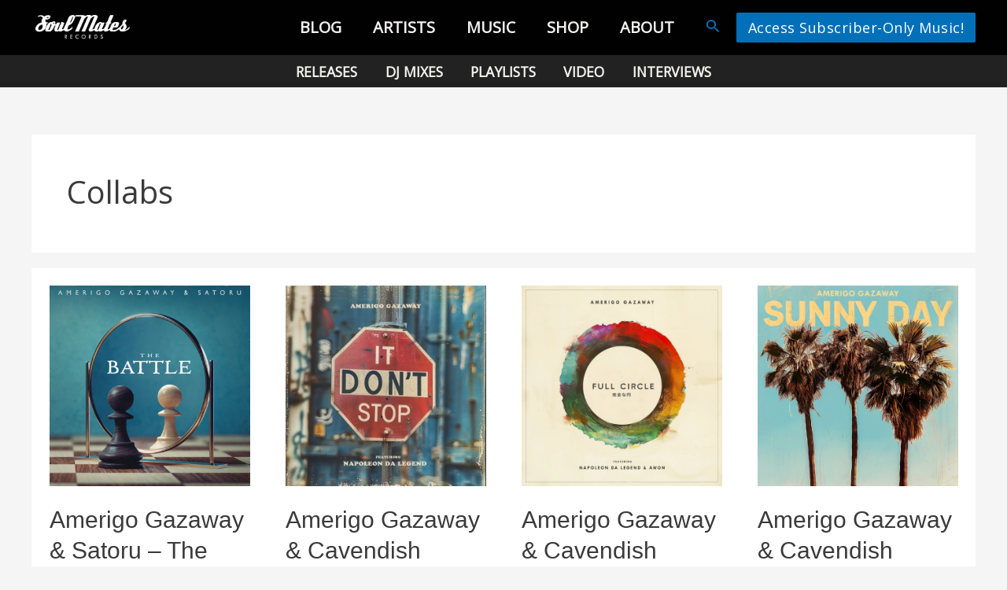

--- FILE ---
content_type: text/css;charset=UTF-8
request_url: https://soulmatesrecords.com/?custom-css=efc9a28eab
body_size: 1306
content:
.elementor-page .ast-single-post-featured-section + article {
	margin-top: 0 !important;
}

.elementor-page .ast-single-post-featured-section {
	display: none;
}

.stu-form-wrap.stu-template-18 .stu-form-submit:hover {
    background-color: #3a3a3a;
}

.stu-form-wrap.stu-template-18 .stu-form-submit {
    background-color: #0170b9;
}

.stu-form-wrap.stu-template-18 {
    background-color: #eeeeee;
}

.stu-main-outer-wrap .stu-blur-overlay {
		margin-top: 0;
}

.stu-form-wrap {
	box-shadow: none;
	max-width: 100% !important;
}

.stu-content-locked {
	min-height: 300px;
}

#custom_html-3 td {
    padding: 0;
}

#custom_html-3 {
    line-height: 1;
}

@media (max-width: 544px) {
	.ast-header-break-point .ast-woo-header-cart-info-wrap {
    display: none;
}
.ast-header-break-point .header-widget-area[data-section="sidebar-widgets-header-widget-2"] {
	display: none;
}
	
	.ast-header-button-1 {
	padding-left: 15px;
	padding-bottom: 30px !important;
	padding-top: 15px;
}
}

.woocommerce .ast-builder-layout-element[data-section="title_tagline"], .woocommerce-page .ast-builder-layout-element[data-section="title_tagline"], .header-widget-area[data-section="sidebar-widgets-header-widget-2"], .ast-header-break-point .header-widget-area[data-section="sidebar-widgets-header-widget-2"], .blog .shop-menu, .page .shop-menu, .archive .shop-menu, .single-post .shop-menu, .search .shop-menu, .blog .ast-header-woo-cart, .page .ast-header-woo-cart, .category .ast-header-woo-cart, .single-post .ast-header-woo-cart, .search .ast-header-woo-cart, .woocommerce-page .site-menu, .woocommerce .ast-header-button-1, .woocommerce-page .ast-header-button-1, .woocommerce .site-menu, .woocommerce-checkout .ast-below-header-wrap, .woocommerce-checkout .ast-builder-menu-1, .error404 .shop-menu, .error404 .ast-header-woo-cart {
	display: none;
}

.woocommerce .header-widget-area[data-section="sidebar-widgets-header-widget-2"], .woocommerce .shop-menu, .woocommerce-page .header-widget-area[data-section="sidebar-widgets-header-widget-2"], .woocommerce-page .shop-menu, .woocommerce-page .ast-header-woo-cart {
	display: inherit !important;
}

.sub-menu .menu-link {
    color: #f2f1f0 !important;
	font-size: 18px /*!important*/;
}

.main-header-menu .sub-menu {
	background: #1f1f1f;
}

.sub-menu {
    background: #1f1f1f;
}

.esg-entry-content.eg-blog-content.esg-notalone {
	min-height: 414px !important;
}

.simcal-event-details p {
    font-size: 18px;
}

span.simcal-event-title {
    font-size: 40px;
}

.ast-single-post .entry-title, .page-title h1.entry-title {
    font-size: 40px;
}

.ast-logo-title-inline .ast-site-identity {
padding: 5px 5px !important;
}

.ast-builder-button-wrap.ast-builder-button-size- {
/*display: none;*/
}

.ast-primary-header-bar {
    /*background-color: #ebe8d8;*/
}

.ast-below-header-bar {
    border-bottom-width: 0px;
}

.ast-builder-menu-2 .menu-item > .menu-link, .ast-header-break-point .main-navigation ul .menu-item .menu-link, #ast-mobile-header #menu-secondary-menu .menu-link {
    font-size: 1.18rem;
    color: #f2f1f0;
		font-family: 'OpenSans', 'Open Sans';
    text-transform: uppercase;
}

.ast-desktop .ast-below-header-bar .main-header-menu > .menu-item {
    line-height: 40px;
}

.ast-builder-menu-2 {
    font-weight: 700;
}

.ast-container, .ast-container-fluid {
/*    margin-left: auto;
    margin-right: auto;
    padding-left: 20px;
    padding-right: 20px;*/
}

.ast-mobile-header-wrap .ast-below-header-bar, .ast-below-header-bar .site-below-header-wrap {
    min-height: 40px;
}

.ast-below-header-bar {
    background-color: #222;
	background-size: cover;
}

.dropdown-menu-toggle {
    display: none;
}

.ast-header-button-1 .ast-custom-button {
    color: #ffffff;
    /*background: #460606;*/
		font-family: 'OpenSans', 'Open Sans';
    /*text-transform: uppercase;*/
	font-weight: 400;
	letter-spacing: 0.5px
}

.ast-header-button-1 .ast-custom-button:hover {
    background: #1f1f1f;
}

.ast-header-button-1[data-section*="section-hb-button-"] .ast-builder-button-wrap .ast-custom-button {
    padding-top: 10px;
    padding-bottom: 10px;
    padding-left: 15px;
    padding-right: 15px;
    font-size: 1.2rem;
}

.ast-builder-menu-1 {
    font-family: inherit;
    font-weight: 700;
}

.ast-desktop .ast-primary-header-bar .main-header-menu > .menu-item {
    line-height: 70px;
}

.main-header-menu .menu-link, .main-header-menu>a {
    padding: 0 1em;
}

.ast-builder-menu-1 .menu-item > .menu-link {
    font-size: 1.333333rem;
    color: #f2f1f0;
		font-family: 'OpenSans', 'Open Sans';
    text-transform: uppercase;
}

.ast-header-break-point .main-header-menu, .ast-header-break-point .main-header-menu .sub-menu, #ast-mobile-header #menu-secondary-menu {
    background-color: #000000;
}

#ast-mobile-header #menu-secondary-menu .menu-link {
    padding: 0 20px;
	line-height: 3;
/*    display: inline-block;
    width: 100%;
    border: 0;
    border-bottom-width: 1px;
    border-style: solid;
    border-color: #eaeaea;*/
}

.site-below-footer-wrap[data-section="section-below-footer-builder"] {
    background-color: #010101;
}

.ast-mobile-header-wrap .ast-mobile-header-content {
	background: #000000;
}

.shop-logo {
	width: 120px;
}

.shop-logo .size-full {
    margin: 0 !important;
}

.shop-logo {
    margin: 0;
}

.header-widget-area[data-section="sidebar-widgets-header-widget-2"] {
	padding-left: 0px;
}

.shop-logo img {
    padding: 5px;
}

#menu-about-menu .current_page_item a {
    font-weight: 700;
}

.sku_wrapper {
	display: none !important;
}

.single-post .entry-title {
    font-weight: 700;
}

.single-product #content, .woocommerce-checkout #primary, .woocommerce-cart #primary {
    margin: 4em 0 !important;
}

#comments {
    display: none;
}

.entry-content p, p {
/*    font-size: 19px;
    line-height: 1.5;*/
}


#mc4wp-form-2 input {
  display: inline;
}

#mc4wp-form-1 input[type=email] {
  width: 60%;
}

#mc4wp-form-2 input[type=email] {
  margin-bottom: 10px !important;
  width:100% !important;
}

#mc4wp-form-2 input[type="submit"] {
    background-color: #1d72bd !important;
  width: 100%;
}

#mc4wp-form-2 {
  background: transparent !important;
}

.a2a_button_facebook_like {
	/*width: 61px !important;*/
	vertical-align: text-top !important;
	}

.a2a_button_twitter_tweet {
/*	vertical-align: top !important;
	font-size: 31px !important;*/
}

.a2a_button_pinterest_pin {
/*	vertical-align: top !important;*/
font-size: 0 !important;
}

.addtoany_share_save {
font-size: 25px !important;
}

.addtoany_list a {
	padding: 0 2px !important;
}